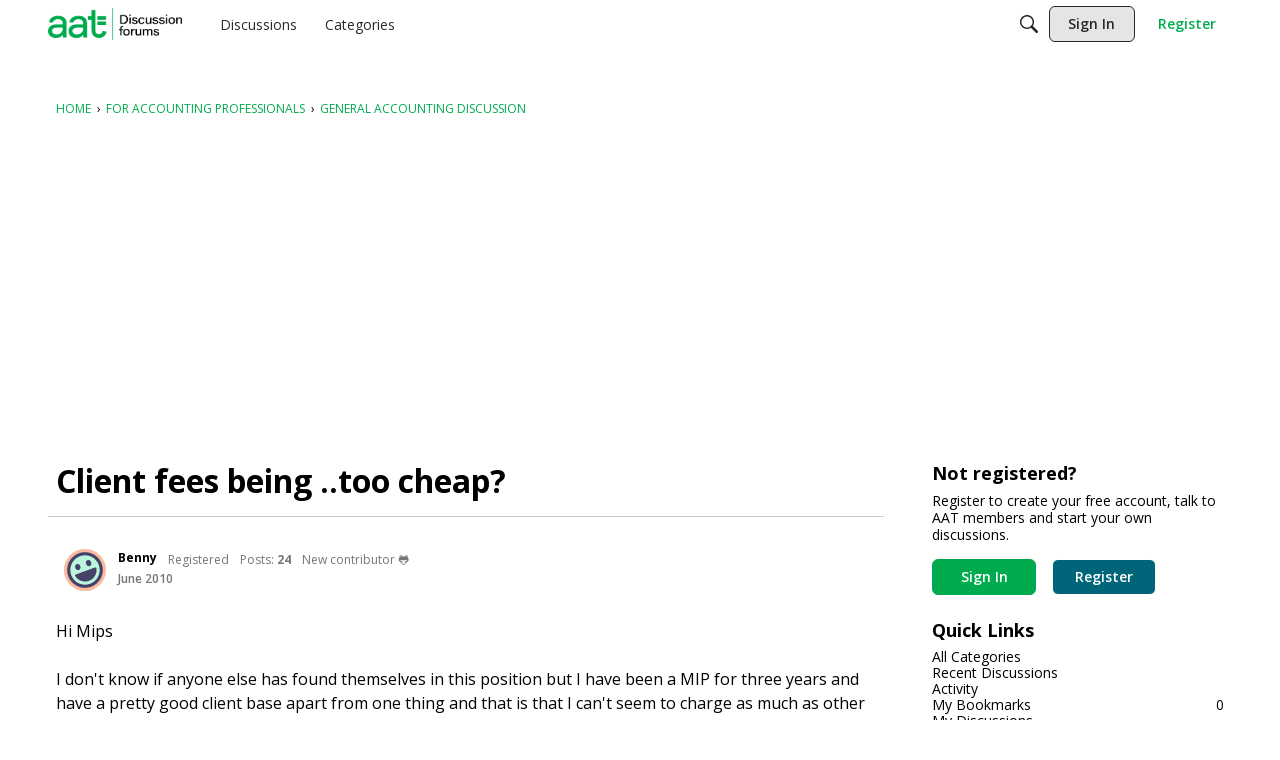

--- FILE ---
content_type: text/html; charset=utf-8
request_url: https://www.google.com/recaptcha/api2/aframe
body_size: 265
content:
<!DOCTYPE HTML><html><head><meta http-equiv="content-type" content="text/html; charset=UTF-8"></head><body><script nonce="l8Ed1KVaF6bCoe2Y69wxpw">/** Anti-fraud and anti-abuse applications only. See google.com/recaptcha */ try{var clients={'sodar':'https://pagead2.googlesyndication.com/pagead/sodar?'};window.addEventListener("message",function(a){try{if(a.source===window.parent){var b=JSON.parse(a.data);var c=clients[b['id']];if(c){var d=document.createElement('img');d.src=c+b['params']+'&rc='+(localStorage.getItem("rc::a")?sessionStorage.getItem("rc::b"):"");window.document.body.appendChild(d);sessionStorage.setItem("rc::e",parseInt(sessionStorage.getItem("rc::e")||0)+1);localStorage.setItem("rc::h",'1768936276676');}}}catch(b){}});window.parent.postMessage("_grecaptcha_ready", "*");}catch(b){}</script></body></html>

--- FILE ---
content_type: image/svg+xml
request_url: https://w4.vanillicon.com/v2/45f1741833bb99a0a1c204d8d19ef28f.svg
body_size: 898
content:
<?xml version="1.0" encoding="UTF-8" standalone="no"?>
<svg xmlns="http://www.w3.org/2000/svg" xmlns:xlink="http://www.w3.org/1999/xlink" width="40px" height="40px" viewBox="0 0 40 40" version="1.1"><title>Laughing and Plussed</title><desc>Your unique vanillicon is crafted with love by the team at vanillaforums.com.</desc><defs/><g id="vanillicon" stroke="none" stroke-width="1" fill="none" fill-rule="evenodd"><rect id="background" fill="#FABAA0" x="-2" y="-2" width="44" height="44"/><g id="avatar" transform="rotate(-20, 20, 20) translate(3.000000, 3.000000)"><circle id="body" fill="#BCF4DC" cx="17" cy="17" r="16"/><g id="eyes" transform="translate(9.000000, 9)" fill="#454269"><path d="M2.5,6 C3.88071187,6 5,4.65685425 5,3 C5,1.34314575 3.88071187,0 2.5,0 C1.11928813,0 0,1.34314575 0,3 C0,4.65685425 1.11928813,6 2.5,6 Z" id="left_eye"/><ellipse id="right_eye" cx="13.5" cy="3" rx="2.5" ry="3"/></g><g id="mouth" transform="translate(6.000000, 18.000000)" fill="#454269"><path d="M20.7999638,0 L1.20003623,0 C0.567817367,0 0.0942542904,0.579349324 0.220022974,1.19893219 C1.25292476,6.2873869 5.74469724,10 11,10 C16.2553028,10 20.7470752,6.2873869 21.779977,1.19893219 C21.9057457,0.579349324 21.4321826,0 20.7999638,0 Z" id="mouth"/></g><path d="M34,17 C34,7.61115925 26.3888407,0 17,0 C7.61115925,0 0,7.61115925 0,17 C0,26.3888407 7.61115925,34 17,34 C26.3888407,34 34,26.3888407 34,17 Z M3,17 C3,9.2680135 9.2680135,3 17,3 C24.7319865,3 31,9.2680135 31,17 C31,24.7319865 24.7319865,31 17,31 C9.2680135,31 3,24.7319865 3,17 Z" id="circle" fill="#454269"/></g></g></svg>
